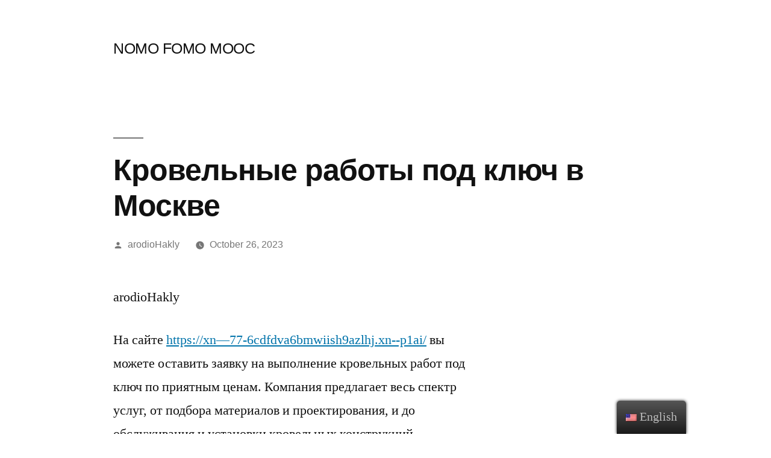

--- FILE ---
content_type: text/css
request_url: https://nomofomomooc.eu/wp-content/plugins/magical-posts-display/assets/css/mp-style.css?ver=1.2.21
body_size: 4149
content:
/*
*
* Magical posts display style
*
*
*/

/*Error style */
.mp-error {
  text-align: center;
  display: block;
  width: 100%;
  font-size: 30px;
  text-transform: uppercase;
  font-weight: 700;
  color: #e12220;
  padding: 20px 0;
  margin: 30px 0;
}
.mgpd p{
  margin-bottom: 10px;
}

a.mp-post-btn,
a.mp-post-btn:hover {
  text-decoration: none !important;
}
.no-load {
  opacity: 0;
  visibility: hidden;
}
.no-wrap {
  flex-wrap: nowrap !important;
}
.noimg-set {
  min-height: 100%;
  background: #000;
  width: 100%;
  position: relative;
}
.noimg-set:before {
  position: absolute;
  content: "";
  top: 7px;
  left: 6px;
  width: 150px;
  height: 150px;
  border-radius: 100px;
  background: radial-gradient(circle, rgb(168 94 4 / 77%), #eaecca);
}

.noimg-set:after {
  position: absolute;
  content: "";
  top: 5px;
  right: 5px;
  width: 150px;
  height: 150px;
  border-radius: 100px;
  background: radial-gradient(circle, rgb(240 20 20), #814747);
}
@media (min-width: 1201px) {
  .mgpd-masonry-item.col-lg-4 {
    width: 32.5%;
  }
}
@media (min-width: 992px) {
  .mgpd-masonry-item.col-lg-4 {
    width: 32%;
  }
}
.text-center {
  text-align: center;
}
.text-right {
  text-align: right;
}
.swiper-button-prev:after,
.swiper-container-rtl .swiper-button-next:after,
.swiper-button-next:after,
.swiper-container-rtl .swiper-button-prev:after {
  display: none;
}
/*Woocommrce style fixed*/
.woocommerce-billing-fields .form-row,
.woocommerce-shipping-fields .form-row,
.woocommerce form .form-row {
  display: block;
}

.woocommerce .col2-set .col-1,
.woocommerce-page .col2-set .col-1,
.woocommerce .col2-set .col-2,
.woocommerce-page .col2-set .col-2 {
  max-width: unset;
}
/*Some default style*/
.mgbb {
  border-style: solid;
  border-width: 0 0 1px 0;
  border-color: #ededed;
}
.mg-shadow,
.mgpd .card {
  border-radius: 2px;
  box-shadow: 0 0.2rem 2.8rem rgba(36, 36, 36, 0.1);
}
.card.mgpdl-card {
  display: flex;
  align-items: center;
  flex-flow: row nowrap;
}
.mgpdl-img {
  flex: 0 0 40%;
  min-width: 100px;
}

@media (max-width: 767px) {
  .card.mgpdl-card {
    flex-flow: row wrap;
  }
  .card.mgpdl-card.no-wrap {
    flex-wrap: nowrap;
  }
  .mgpdl-img {
    flex: 0 0 100%;
  }
}

.hide-swip {
  display: none;
}
.mgpd a.btn {
  font-size: 90%;
  text-decoration: none;
  display: inline-block;
  width: fit-content;
}
a.btn.btn-link {
  color: inherit;
  background: inherit;
  padding-left: 0;
  padding-right: 0;
}
.mgpd .card-title {
  margin: 0 0 10px 0;
}
.card-title.mgpd-title {
  padding: 0;
  margin: 0 0 10px 0;
  font-size: 19px;
}
.mg-card.mgp-card {
  overflow: hidden;
}
.card-title.mgpd-title a:hover,
.card-title.mgpd-title a {
  text-decoration: none !important;
}
.mp-display-list .no-post-thumbnail,
.mp-display-gird .no-post-thumbnail {
  width: 100%;
  min-height: 200px;
  background: #ccc;
}
.card-body.mgpdl-text {
  height: 100%;
  display: flex;
  flex-direction: column;
  justify-content: center;
}
.mgladp1-all .card-body.mgpdl-text {
  padding: 0 1rem;
}
.mp-meta,
.mp-meta a,
.mp-meta i,
.mppost-cats a,
.mppost-cats i {
  font-size: 12px;
  text-transform: capitalize;
}

.mp-meta.cat-list {
  margin-bottom: 3px;
}
.mp-meta span {
  margin-right: 5px;
}
.mp-meta.mgp-ms2 {
  border-top: 1px solid #ccc;
  padding-top: 10px;
}
.mp-post-title {
  display: block;
}

.mp-post-img figure {
  overflow: hidden;
}
.mp-post-img figure img {
  min-height: 250px;
}

/*Pagination style*/
.mp-pagination {
  display: block;
  width: 100%;
  text-align: center;
  padding: 10px 0;
  margin: 20px 0;
}
.mp-meta.cat-list.no-cat {
  min-height: 25px;
}
.mp-pagination a.page-numbers,
.mp-pagination span {
  background: #fff;
  color: #000;
  border: 1px solid #ccc;
  margin: 0 2px;
  width: 35px;
  height: 35px;
  display: inline-flex;
  justify-content: center;
  align-items: center;
  font-size: 16px;
  line-height: 16px;
}

.mp-pagination a.page-numbers:hover,
.mp-pagination span.page-numbers:hover,
.mp-pagination span.page-numbers.current {
  background: #000;
  color: #fff;
  text-decoration: none;
}
.mp-pagination.mppag-style2 a.page-numbers,
.mp-pagination.mppag-style2 span {
  border-radius: 50%;
  width: 40px;
  height: 40px;
}
.mgpdl-hasimg .card-footer {
  background-color: transparent;
  border-top: none;
  padding-left: 0;
}
.mgpc-pcarousel .swiper-pagination {
  position: inherit;
  padding: 7px 0;
}
.mg-card .mppost-cats {
  display: inline-block;
}
.mgpc-pcarousel .mgp-card i {
  opacity: 1;
}
.swiper-button-prev,
.swiper-container-rtl .swiper-button-next {
  left: 5px !important;
  right: auto;
}
.swiper-button-next,
.swiper-container-rtl .swiper-button-prev {
  right: 5px;
  left: auto;
}
.mgpdc2 .swiper-button-prev,
.mgpdc2 .swiper-container-rtl .swiper-button-next {
  left: -50px !important;
  right: auto;
  transition: 0.5s;
}
.mgpdc2 .swiper-button-next,
.mgpdc2 .swiper-container-rtl .swiper-button-prev {
  right: -50px;
  left: auto;
  transition: 0.5s;
}
.mgpdc2:hover .swiper-button-prev,
.mgpdc2:hover .swiper-container-rtl .swiper-button-next {
  left: 5px !important;
  right: auto;
}
.mgpdc2:hover .swiper-button-next,
.mgpdc2:hover .swiper-container-rtl .swiper-button-prev {
  right: 5px;
  left: auto;
}
.mgpdc2 .swiper-button-next:after,
.mgpdc2 .swiper-button-prev:after {
  background: transparent;
  font-size: 12px;
  padding: 0;
}
.swiper-button-next,
.swiper-button-prev {
  height: auto;
}

.mgps-main .swiper-button-next,
.mgps-main .swiper-button-prev {
  background: rgba(255, 255, 255, 0.6);
  border-radius: 50%;
  width: 30px;
  height: 30px;
}
.swiper-button-next:after,
.swiper-button-prev:after {
  font-size: 14px;
  font-weight: 900;
  padding: 8px;
  border-radius: 50%;
  color: #555 !important;
}

.swiper-container-horizontal > .swiper-pagination-bullets {
  bottom: 0;
  left: 0;
  width: 100%;
}
.mgpdc2 .card {
  position: relative;
  overflow: hidden;
  width: 100%;
}
.mgpdc2 .card .mp-meta.cat-list {
  position: absolute;
  top: 5px;
  left: 10px;
  background: #fff;
  padding: 2px 10px;
  visibility: hidden;
  transition: 0.5s;
  opacity: 0;
}
.mgpdc2 .card:hover .mp-meta.cat-list {
  visibility: visible;
  opacity: 1;
  transition: 0.5s;
}
.mgpd-card-img {
  overflow: hidden;
}
.mgpdc2 .card img {
  transform: scale(1);
  transition: 0.5s;
}
.mgpdc2 .card:hover img {
  transform: scale(1.1);
}
/*mg style link button*/
a.btn.btn-link.mgpd-btn {
  font-size: 14px;
  text-decoration: none;
  position: relative;
}

a.btn.btn-link.mgpd-btn:after {
  position: absolute;
  bottom: 0;
  left: 0;
  width: 20%;
  height: 2px;
  content: "";
  background: #ccc;
  transition: 0.4s;
}

a.btn.btn-link.mgpd-btn:hover:after {
  width: 100%;
}

.mpg-tags-links {
  display: flex;
  align-items: baseline;
  font-size: 14px;
  text-align: right;
  margin-top: 10px;
}
.mpg-tags-links a {
  margin-left: 5px;
}

.mpg-tags-links i {
  opacity: 0.7;
  font-size: 12px;
}
/*Posts style css*/
.card.mgpdl-card figure img {
  width: 100%;
}
.mpdl-text {
  padding: 5px 0;
}
ul.mgpdl-list {
  margin: 0;
}
ul.mgpdl-hstyle {
  margin: 0;
  padding: 0;
  list-style: none;
}
.mpdl-date span {
  display: block;
  font-size: 14px;
  line-height: 1rem;
  padding: 6px 3px;
}
.mpdl-date span.mp-day {
  background: #000;
  color: #fff;
}
.mpdl-date span.mp-year {
  background: #ccc;
}
.mpdl-date span.mp-month {
  padding: 7px 3px;
}
li.mgpdl-list-item {
  line-height: normal;
  overflow: hidden;
}
h3.mpdl-title {
  font-size: 18px;
  line-height: 20px;
  margin-top: 5px;
  font-weight: 500;
  margin-bottom: 10px;
}
.mpdl-title a {
  text-decoration: inherit !important;
  color: #222;
}
.mpdl-text .cat-list i {
  display: none;
}
.mpdl-img,
.mpdl-date {
  width: 150px;
}
.row.mgpo-yes .mpdl-img,
.row.mgpo-yes .mpdl-date {
  width: 100%;
}

.mpdl-img img {
  width: 100%;
  height: auto;
}
.mgl-img-right .mgpdl-card {
  flex-direction: row-reverse !important;
}
.mgladp1-all figure {
  overflow: hidden;
}
.mgpdl.style2 .mp-meta.mgp-ms2 {
  margin-top: 3rem;
}
.mgpdl.style2 .mgladp1-all .mp-meta.mgp-ms2 {
  margin-top: 0;
}
.mgpdl.style2 .mgpdl-item.mgpd-list.mgpdl-hasimg figure img {
  transition: 0.5s;
  transform: scale(1);
}

.mgpdl.style2 .mgpdl-item.mgpd-list.mgpdl-hasimg figure:hover img {
  transform: scale(1.1);
}
.row.mgpo-yes .col-sm-auto:first-child {
  flex: 0 0 150px;
  overflow: hidden;
}
.mgpdl-hhide .row.mgpo-yes .col-sm-auto:first-child {
  flex: 1 !important;
}
.row.mgpo-yes .col-sm-auto {
  flex: 1;
}
.row.mgpo-yes.mgpdl-hright {
  flex-direction: row-reverse;
}
/*Widget style*/

ul.mpdw-recent-posts {
  margin: 0;
  padding: 0;
  list-style: none;
}
.mpdw-recent-text h4 {
  margin: 0 0 5px;
  font-size: 16px;
  line-height: 18px;
  text-transform: inherit;
}

li.mpdw-recent-item span.post-date {
  font-size: 13px;
  line-height: 14px;
}
li.mpdw-recent-item .col-sm-4 {
  padding: 0 !important;
}

li.mpdw-recent-item .col-sm-8 {
  padding-right: 5px !important;
}
/* Accordion style*/

a.mgbaccordion-title-link:hover {
  text-decoration: none !important;
}
.mgbaccordion-head {
  background: linear-gradient(
    45deg,
    rgba(234, 21, 129, 0.6),
    rgba(10, 23, 187, 0.6) 100%
  );
}
.mgbaccordion-head a {
  padding: 15px 10px;
  display: block;
}
.collapsed i.mba-up {
  display: block;
}

.collapsed i.mba-down {
  display: none;
}

i.mba-up {
  display: none;
}
#accordion .panel:last-child .panel-body {
  border-bottom: 2px dashed #000;
}
@media only screen and (max-width: 479px) {
  #accordion .panel-body {
    font-size: 14px;
    line-height: 22px;
    margin: 0 10px;
  }
}

/*Tab style one*/
.tab-content .tab-pane:first-child {
  margin-left: -15px;
  margin-right: -15px;
}
.mgpd-tab .tab-content {
  padding-left: 15px;
  padding-right: 15px;
}
.tab.mgpd-tab {
  box-shadow: 0 3px 10px rgba(0, 0, 0, 0.3);
}
.tab.mgpd-tab .nav-tabs {
  border-bottom: 2px solid #29999f;
}
.tab.mgpd-tab .nav-tabs li {
  margin: 0;
}

.tab.mgpd-tab .nav-tabs li a {
  font-size: 14px;
  color: #808080;
  outline: none;
  margin-right: 0px;
  padding: 20px 25px;
  border-radius: 0;
  text-transform: uppercase;
  display: inline-block;
  border-right: 1px solid #ededed;
}
.tab.mgpd-tab .nav-tabs li a:hover,
.tab.mgpd-tab .nav-tabs li a.active {
  background: #1fd6e0;
  color: #fff;
}
.tab.mgpd-tab .tab.mgpd-tab-content {
  color: #5a5c5d;
  padding: 20px;
}

.mgpdtab2 {
  margin: 0 15px;
}
ul.nav.nav-tabs.mgtnav {
  display: block;
  width: 100%;
  overflow: hidden;
  margin: 0;
  padding: 0;
}
ul.nav.nav-tabs li {
  display: inline-block;
}
.mgptab a,
ul.nav.nav-tabs li a {
  text-decoration: none !important;
}
@media only screen and (max-width: 480px) {
  .tab.mgpd-tab .nav-tabs > li {
    width: 100%;
  }
}

/*mp ticker*/
.mgpd-sticker ul {
  display: none;
  width: 100%;
  padding: 0 0 0 140px;
}
.mgpd-sticker ul li {
  padding: 0 0 0 15px;
}
.mgpticker {
  border: 1px solid #c20;
  margin: 15px 0;
  position: relative;
  box-shadow: 0 2px 5px -3px #000;
  border-radius: 3px;
  overflow: hidden;
}

.mgpd.mgpticker.mgpd-right ul {
  padding: 0 140px 0 0;
}
.mgpticker .mgpticker-text {
  display: flex;
  align-items: center;
  justify-content: center;
  background: #c20;
  padding: 10px;
  color: #fff;
  font-weight: bold;
  position: absolute;
  top: 0;
  left: 0;
  width: 140px;
  height: 100%;
  text-align: center;
  font-size: 100%;
  z-index: 99;
}
.mgpticker.mgpd-right .mgpticker-text {
  left: auto;
  right: 0;
}

.mgpticker ul li {
  list-style: none;
  padding: 10px;
  min-height: 40px;
}
.mgpd-ticker a {
  text-decoration: none;
}
.mgpticker.mgpd-right .mgpd-ticker {
  text-align: right;
}

@media only screen and (max-width: 991px) {
  .mgac-mcontent .mpdac-post-image {
      margin-bottom: 10px;
    }
}
@media only screen and (max-width: 767px) {
  .mgpticker .mgpticker-text {
    position: inherit;
    display: block;
    width: 100%;
  }
  .mgpd-sticker ul {
    padding: 0;
    text-align: center;
  }
}
.mgproductd.mgpc-pcarousel {
  padding: 0 2px;
}
/*Posts slider*/
.mgpc-pcarousel .swiper-button-prev,
.mgpd-testimonial-carousel .swiper-button-prev,
.mgpc-pcarousel .swiper-container-rtl .swiper-button-next,
.mgpd-testimonial-carousel .swiper-container-rtl .swiper-button-next,
.mgpc-pcarousel .swiper-button-next,
.mgpd-testimonial-carousel .swiper-button-next,
.mgpd-testimonial-carousel .swiper-container-rtl .swiper-button-prev,
.mgpc-pcarousel .swiper-container-rtl .swiper-button-prev {
  background: none;
}
.mgps-container {
  max-width: 1170px;
  width: 100%;
  overflow: hidden;
  margin: auto;
}
.mgp-slider .swiper-slide.swiper-slide-active {
  visibility: visible;
  opacity: 1;
}

.mgp-slider .swiper-slide {
  visibility: hidden;
  opacity: 0;
}
.mgps-item {
  position: relative;
}

.mgps.mgp-slider .mgps-item,
.mgps.mgp-slider .mgps-item img {
  overflow: hidden;
  width: 100%;
}
.mgps.mgp-slider .mgps-item {
  height: 500px;
}
.mgps.mgp-slider .mgps-item img {
  min-height: 500px;
}
.mgps-text {
  position: absolute;
  top: 0;
  left: 0;
  width: auto;
  height: auto;
  text-align: center;
  bottom: 0;
  right: 0;
  margin: auto;
  padding: 80px 40px 0;
  z-index: 99;
  color: #fff;
}
.mgps-text.text-left {
  padding-left: 50px;
  padding-left: 10%;
}
.mgps-text.text-right {
  padding-right: 50px;
  padding-right: 10%;
}
.mgps-text h1 {
  color: #fff;
  margin: 5px 0 15px;
  padding: 0;
  line-height: 1.3;
  font-weight: 700;
  text-transform: uppercase;
  font-size: 2.5rem;
}
p.mgps-desc {
  font-size: 1.1rem;
  margin: 0 0 25px;
  padding: 0;
  text-transform: inherit;
  color: #fff;
}
.mgps-item:before {
  position: absolute;
  content: "";
  top: 0;
  left: 0;
  width: 100%;
  height: 100%;
  background: #000;
  opacity: 0.5;
  z-index: 0;
}
.mgps-item .mp-meta,
.mgps-item .mp-meta a,
.mgps-item .mp-meta i {
  color: #fff;
}
a.mgps-btn {
  color: #fff;
}
.mgps.mgp-slider .swiper-pagination-bullet {
  width: 12px;
  height: 8px;
  border-radius: 0;
  background: #000;
}
.mgps-img img {
  width: 100%;
}
@media (max-width: 767px) {
  p.mgps-desc {
    display: none;
  }
}
/*Elementor Posts slider*/
.mgps-main .swiper-button-next,
.mgps-main .swiper-button-prev {
  background-image: none;
}
.mgps-main .swiper-button-next:after,
.mgps-main .swiper-button-prev:after {
  display: none;
}
.mgps-main .swiper-button-next i,
.mgps-main .swiper-button-prev i {
  font-size: 24px;
  box-shadow: 0 0.2rem 2.8rem rgba(36, 36, 36, 0.1);
}
/* .mgps-main .swiper-button-next i {
    right: -5px;
    position: absolute;
} */
.mgps-main .mgs-item .mgse-img-before,
.swiper-container-vertical {
  width: 100%;
  height: 600px;
  overflow: hidden;
}
.mgps-main .mgs-item img {
  min-width: 100%;
  height: auto;
  min-height: 600px;
}
.mgps-main .mgs-item {
  position: relative;
}
.btn-success.mgs-btn,
.btn-success.mgs-btn:hover {
  border: none;
}
.mgs-content.mgst-center {
  position: absolute;
  top: 50%;
  left: 50%;
  transform: translate(-50%, -50%);
  text-align: center;
}
.mgs-content.mgst-left {
  position: absolute;
  top: 50%;
  left: 5%;
  transform: translate(5%, -50%);
  text-align: left;
}
.mgs-item .mgs-content {
  opacity: 0;
  transition: 0.9s;
}
.mgs-item.swiper-slide-active .mgs-content {
  opacity: 1;
}
.mgs-title {
  text-shadow: 2px 4px 3px rgba(0, 0, 0, 0.3);
  font-size: 30px;
  text-transform: uppercase;
  font-weight: 700;
  color: #fff;
}
.mgs-subtitle {
  text-shadow: 2px 4px 3px rgba(0, 0, 0, 0.3);
  font-size: 18px;
  color: #fff;
  line-height: 20px;
}
.mgs-btn {
  box-shadow: 2px 4px 3px rgba(0, 0, 0, 0.3);
}
.mgs-overlay {
  /*  position: relative; */
  padding: 20px 10px;
  background: rgba(0, 0, 0, 0.3);
}
.swiper-pagination-bullet {
  opacity: 1 !important;
}
.mgps-main .mgps-fade .swiper-slide {
  visibility: hidden;
}

.mgps-main .swiper-slide.swiper-slide-active {
  visibility: visible;
}
.mgse-img-before img {
  min-width: 100%;
  height: auto;
}

.mgps-main .mgse-img-before {
  width: 100%;
  min-height: 600px;
  height: 600px;
  overflow: hidden;
}
.mgs-content .slide-cat a {
  color: #fff;
  border-bottom: 1px solid #fff;
  padding: 3px 0px 4px;
  font-size: 14px;
  margin-bottom: 10px;
}
.mgs-content a.mp-post-btn.link1 {
  color: #fff;
}
/* Image advanced list style*/
.mgladp1-img {
  position: relative;
}
.mgladp1 .mp-post-cat {
  position: absolute;
  top: 10px;
  left: 10px;
}
.mgladp2.style2 .mp-post-cat {
  position: unset;
}
.mgladp1-all .mgpdl-card {
  display: flex;
  flex-flow: row wrap;
  align-items: center;
}
.mgladp1-all .mgpdl-card.no-wrap {
  flex-flow: row nowrap;
}
.mgpdl.style2 .mgladp1-all .mp-post-cat a {
  background: transparent;
  color: #000000;
  padding: 0;
  font-weight: 400;
}
.mgladp1-all .mgp-ptitle {
  font-size: 18px;
  margin-bottom: 0.7rem;
  line-height: 1.2;
  font-weight: 700;
}
.mgladp1 .mp-post-cat a,
.mgladp1-all .mp-post-cat a{
  background: #31942e;
  padding: 5px 10px;
  line-height: 1;
  display: inline-flex;
  align-items: center;
  justify-content: center;
  color: #fff;
  font-weight: 700;
  font-size: 12px;
  margin-bottom: 5px;
}
.mgladp1-hone.mgladp1-hone-top {
  margin-bottom: 40px;
}

.mgladp1-img img {
  margin-bottom: 25px;
}

.mgladp1 .mgp-ptitle {
  font-size: 24px;
  margin-bottom: 1rem;
}

/* ad grid 2*/
.mgladp2-items {
  display: grid;
  grid-template-columns: auto auto;
  grid-column-gap: 20px;
}
.mgladp2-items .mgladp2-item:first-child {
  grid-row-start: span 5;
}
.mgladp2-item.mgpd-list .mgpdl-img {
  flex: 0 0 100px;
  min-width: 100px;
}
@media (max-width: 767px) {
  .mgps-main .mgs-title {
    font-size: 24px;
  }
  .mgs-content.mgst-center {
    position: absolute;
    top: 20%;
    left: 10%;
    transform: translate(-5%, -20%);
    text-align: center;
  }
  .mgs-content.mgst-left {
    position: absolute;
    top: 20%;
    left: 5%;
    transform: translate(5%, -20%);
    text-align: left;
  }
  /* Grid group two*/
    .mgladp2-items {
      grid-template-columns: auto;
      grid-column-gap: 20px;
    }

}
/*Image grid*/
.mgomg-pimg {
  position: relative;
  overflow: hidden;
  display: block;
  box-shadow: 0 8px 24px rgb(0 0 0 / 10%);
}

.mgomg-post-text {
  position: absolute;
  bottom: 0;
  left: 0;
  z-index: 99;
  color: #fff;
  width: 100%;
  height: 100%;
}

.mgomg-post-text h2.grid-title {
  font-size: 24px;
  font-weight: 700;
}
.mgomg-in-noimg {
  min-height: 250px;
  background: #000;
  width: 100%;
  position: relative;
}

.mgomg-in-square {
  position: absolute;
  top: -30px;
  left: -30px;
  width: 200px;
  height: 200px;
  border-radius: 100px;
  background: radial-gradient(circle, rgb(2 35 131 / 68%), #1a69fa);
}

.mgomg-in-circle {
  position: absolute;
  top: -60px;
  right: -30px;
  width: 200px;
  height: 200px;
  border-radius: 100px;
  background: radial-gradient(circle, rgb(203 0 0 / 90%), #ffffff);
}

.mgomg-post-text .mp-post-cat a {
  color: #fff;
  background: #f67280;
  padding: 3px 9px;
  border-radius: 50px;
  text-decoration: none !important;
  font-size: 12px;
  margin-bottom: 5px;
  display: inline-block;
}

.mgomg-plus-gtext {
  position: absolute;
  bottom: 0;
  left: 0;
  padding: 20px;
  width: 100%;
}
.mgomg-pimg a ,
.mgomg-pimg a:hover {
  color: inherit;
}
.mgomg-post-text h2.grid-title a {
  color: #fff;
  text-decoration: none;
}
.mgomg-post-text h2.grid-title a:hover {
  color: #ececec;
  text-decoration: none;
}

.mgomg-post-text {
  background: rgb(0, 0, 0);
  background: linear-gradient(0deg, rgba(0, 0, 0, 0.8578781854538691) 0%, rgba(0, 0, 0, 0.3676821070224965) 35%, rgba(0, 0, 0, 0.08196782130821079) 100%);
  padding: 15px;
}

.entry-meta-over span,
.entry-meta-over span a,
.entry-meta-over span time {
  color: #fff;
  font-size: 13px;
}

.entry-meta-over a {
  text-decoration: none;
}

.entry-meta-over a:hover {
  text-decoration: underline;
}

/*image over grid style*/
.mgomg-items.mgomg-style2,
.mgomg-items.mgomg-style3 {
  display: grid;
  grid-template-columns: 1fr 1fr;
  grid-gap: 10px;
}

.mgomg-items.mgomg-style2 .mgomg-pimg:first-child {
  grid-row: 1 /4;
  grid-column: 2/3;
}
.mgomg-items.mgomg-style3 .mgomg-pimg:first-child {
  grid-row: 1 /4;
  grid-column: 1/2;
}
.mgomg-items.mgomg-style2 .mgomg-pimg,
.mgomg-items.mgomg-style3 .mgomg-pimg {
  height: 200px;
}
.mgomg-items.mgomg-style2 .mgomg-pimg.mgomg-items1,
.mgomg-items.mgomg-style3 .mgomg-pimg.mgomg-items1 {
  height: 100%;
}
.mgomg-items.mgomg-style2 .mgomg-pimg.mgomg-items1 img ,
.mgomg-items.mgomg-style3 .mgomg-pimg.mgomg-items1 img {
  height: 100%;
  width: auto;
  min-width: 100%;
}
.mgomg-items .mgomg-items1 .mgomg-post-text {
  display: flex;
  height: 100%;
}
.mgomg-items .mgomg-items1 .mgomg-post-text .mgomg-plus-gtext{
  height: 100%;
  display: grid;
  align-content: flex-start;
}
@media only screen and (max-width: 767px) {
  .mgomg-items.mgomg-style2,
    .mgomg-items.mgomg-style3 {
      grid-template-columns: 1fr;
      grid-gap: 10px 0;
    }
    .mgomg-items.mgomg-style2 .mgomg-pimg:first-child,
    .mgomg-items.mgomg-style3 .mgomg-pimg:first-child {
      grid-row: 1;
      grid-column: 1;
    }

  
}